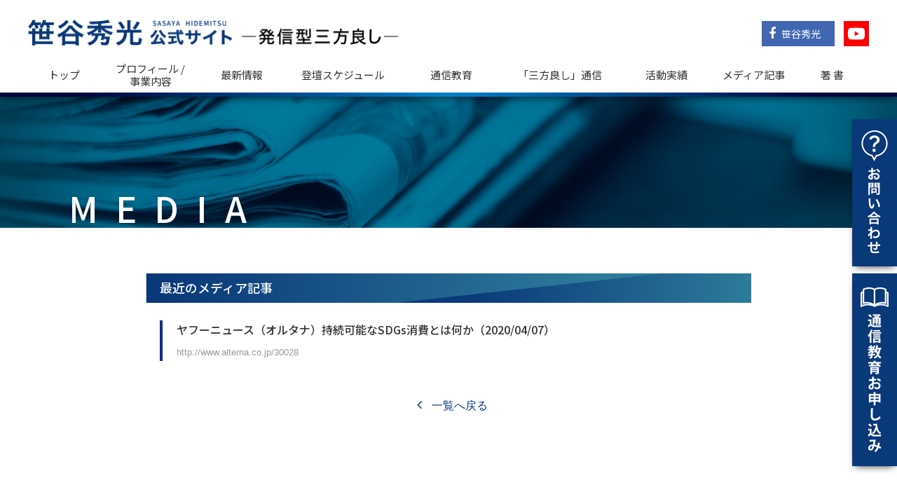

--- FILE ---
content_type: text/html; charset=UTF-8
request_url: https://csrsdg.com/media/1824.html
body_size: 17177
content:
<!doctype html>
<html>
<head>
<meta charset="utf-8">
<title>メディア記事 | 笹谷秀光 公式サイト - 発信型三方良し - </title>
<meta name="viewport" content="width=device-width,user-scalable=yes,maximum-scale=1">
<meta name="description" content="今求められる外来語ESG/CSR/SDGsを自分ごと化して発信する「発信型三方良し」と関係者連携の「協創力」を考えます。">
<meta name="keywords" content="笹谷秀光,笹谷秀光公式サイト,csr,sdgs,esg,発信型三方良し">
<link href="https://csrsdg.com/wp/wp-content/themes/sasaya_new/css/base.css?ver=2021" rel="stylesheet">
<link href="https://csrsdg.com/wp/wp-content/themes/sasaya_new/css/font-awesome.min.css" rel="stylesheet">
<link href="https://csrsdg.com/wp/wp-content/themes/sasaya_new/images/favicon.ico" rel="shortcut icon" type="image/vnd.microsoft.icon"/>
<link rel="shortcut icon" href="https://csrsdg.com/wp/wp-content/themes/sasaya_new/img/favicon.ico" type="image/vnd.microsoft.icon">
<link rel="apple-touch-icon" href="https://csrsdg.com/wp/wp-content/themes/sasaya_new/img/apple-touch-icon.png">
<meta name='robots' content='max-image-preview:large' />
	<style>img:is([sizes="auto" i], [sizes^="auto," i]) { contain-intrinsic-size: 3000px 1500px }</style>
	<link rel='dns-prefetch' href='//ajax.googleapis.com' />
<link rel="alternate" type="application/rss+xml" title="笹谷秀光公式サイト &raquo; ヤフーニュース（オルタナ）持続可能なSDGs消費とは何か（2020/04/07） のコメントのフィード" href="https://csrsdg.com/media/1824.html/feed" />
<link rel='stylesheet' id='wp-block-library-css' href='https://csrsdg.com/wp/wp-includes/css/dist/block-library/style.min.css' type='text/css' media='all' />
<style id='classic-theme-styles-inline-css' type='text/css'>
/*! This file is auto-generated */
.wp-block-button__link{color:#fff;background-color:#32373c;border-radius:9999px;box-shadow:none;text-decoration:none;padding:calc(.667em + 2px) calc(1.333em + 2px);font-size:1.125em}.wp-block-file__button{background:#32373c;color:#fff;text-decoration:none}
</style>
<style id='global-styles-inline-css' type='text/css'>
:root{--wp--preset--aspect-ratio--square: 1;--wp--preset--aspect-ratio--4-3: 4/3;--wp--preset--aspect-ratio--3-4: 3/4;--wp--preset--aspect-ratio--3-2: 3/2;--wp--preset--aspect-ratio--2-3: 2/3;--wp--preset--aspect-ratio--16-9: 16/9;--wp--preset--aspect-ratio--9-16: 9/16;--wp--preset--color--black: #000000;--wp--preset--color--cyan-bluish-gray: #abb8c3;--wp--preset--color--white: #ffffff;--wp--preset--color--pale-pink: #f78da7;--wp--preset--color--vivid-red: #cf2e2e;--wp--preset--color--luminous-vivid-orange: #ff6900;--wp--preset--color--luminous-vivid-amber: #fcb900;--wp--preset--color--light-green-cyan: #7bdcb5;--wp--preset--color--vivid-green-cyan: #00d084;--wp--preset--color--pale-cyan-blue: #8ed1fc;--wp--preset--color--vivid-cyan-blue: #0693e3;--wp--preset--color--vivid-purple: #9b51e0;--wp--preset--gradient--vivid-cyan-blue-to-vivid-purple: linear-gradient(135deg,rgba(6,147,227,1) 0%,rgb(155,81,224) 100%);--wp--preset--gradient--light-green-cyan-to-vivid-green-cyan: linear-gradient(135deg,rgb(122,220,180) 0%,rgb(0,208,130) 100%);--wp--preset--gradient--luminous-vivid-amber-to-luminous-vivid-orange: linear-gradient(135deg,rgba(252,185,0,1) 0%,rgba(255,105,0,1) 100%);--wp--preset--gradient--luminous-vivid-orange-to-vivid-red: linear-gradient(135deg,rgba(255,105,0,1) 0%,rgb(207,46,46) 100%);--wp--preset--gradient--very-light-gray-to-cyan-bluish-gray: linear-gradient(135deg,rgb(238,238,238) 0%,rgb(169,184,195) 100%);--wp--preset--gradient--cool-to-warm-spectrum: linear-gradient(135deg,rgb(74,234,220) 0%,rgb(151,120,209) 20%,rgb(207,42,186) 40%,rgb(238,44,130) 60%,rgb(251,105,98) 80%,rgb(254,248,76) 100%);--wp--preset--gradient--blush-light-purple: linear-gradient(135deg,rgb(255,206,236) 0%,rgb(152,150,240) 100%);--wp--preset--gradient--blush-bordeaux: linear-gradient(135deg,rgb(254,205,165) 0%,rgb(254,45,45) 50%,rgb(107,0,62) 100%);--wp--preset--gradient--luminous-dusk: linear-gradient(135deg,rgb(255,203,112) 0%,rgb(199,81,192) 50%,rgb(65,88,208) 100%);--wp--preset--gradient--pale-ocean: linear-gradient(135deg,rgb(255,245,203) 0%,rgb(182,227,212) 50%,rgb(51,167,181) 100%);--wp--preset--gradient--electric-grass: linear-gradient(135deg,rgb(202,248,128) 0%,rgb(113,206,126) 100%);--wp--preset--gradient--midnight: linear-gradient(135deg,rgb(2,3,129) 0%,rgb(40,116,252) 100%);--wp--preset--font-size--small: 13px;--wp--preset--font-size--medium: 20px;--wp--preset--font-size--large: 36px;--wp--preset--font-size--x-large: 42px;--wp--preset--spacing--20: 0.44rem;--wp--preset--spacing--30: 0.67rem;--wp--preset--spacing--40: 1rem;--wp--preset--spacing--50: 1.5rem;--wp--preset--spacing--60: 2.25rem;--wp--preset--spacing--70: 3.38rem;--wp--preset--spacing--80: 5.06rem;--wp--preset--shadow--natural: 6px 6px 9px rgba(0, 0, 0, 0.2);--wp--preset--shadow--deep: 12px 12px 50px rgba(0, 0, 0, 0.4);--wp--preset--shadow--sharp: 6px 6px 0px rgba(0, 0, 0, 0.2);--wp--preset--shadow--outlined: 6px 6px 0px -3px rgba(255, 255, 255, 1), 6px 6px rgba(0, 0, 0, 1);--wp--preset--shadow--crisp: 6px 6px 0px rgba(0, 0, 0, 1);}:where(.is-layout-flex){gap: 0.5em;}:where(.is-layout-grid){gap: 0.5em;}body .is-layout-flex{display: flex;}.is-layout-flex{flex-wrap: wrap;align-items: center;}.is-layout-flex > :is(*, div){margin: 0;}body .is-layout-grid{display: grid;}.is-layout-grid > :is(*, div){margin: 0;}:where(.wp-block-columns.is-layout-flex){gap: 2em;}:where(.wp-block-columns.is-layout-grid){gap: 2em;}:where(.wp-block-post-template.is-layout-flex){gap: 1.25em;}:where(.wp-block-post-template.is-layout-grid){gap: 1.25em;}.has-black-color{color: var(--wp--preset--color--black) !important;}.has-cyan-bluish-gray-color{color: var(--wp--preset--color--cyan-bluish-gray) !important;}.has-white-color{color: var(--wp--preset--color--white) !important;}.has-pale-pink-color{color: var(--wp--preset--color--pale-pink) !important;}.has-vivid-red-color{color: var(--wp--preset--color--vivid-red) !important;}.has-luminous-vivid-orange-color{color: var(--wp--preset--color--luminous-vivid-orange) !important;}.has-luminous-vivid-amber-color{color: var(--wp--preset--color--luminous-vivid-amber) !important;}.has-light-green-cyan-color{color: var(--wp--preset--color--light-green-cyan) !important;}.has-vivid-green-cyan-color{color: var(--wp--preset--color--vivid-green-cyan) !important;}.has-pale-cyan-blue-color{color: var(--wp--preset--color--pale-cyan-blue) !important;}.has-vivid-cyan-blue-color{color: var(--wp--preset--color--vivid-cyan-blue) !important;}.has-vivid-purple-color{color: var(--wp--preset--color--vivid-purple) !important;}.has-black-background-color{background-color: var(--wp--preset--color--black) !important;}.has-cyan-bluish-gray-background-color{background-color: var(--wp--preset--color--cyan-bluish-gray) !important;}.has-white-background-color{background-color: var(--wp--preset--color--white) !important;}.has-pale-pink-background-color{background-color: var(--wp--preset--color--pale-pink) !important;}.has-vivid-red-background-color{background-color: var(--wp--preset--color--vivid-red) !important;}.has-luminous-vivid-orange-background-color{background-color: var(--wp--preset--color--luminous-vivid-orange) !important;}.has-luminous-vivid-amber-background-color{background-color: var(--wp--preset--color--luminous-vivid-amber) !important;}.has-light-green-cyan-background-color{background-color: var(--wp--preset--color--light-green-cyan) !important;}.has-vivid-green-cyan-background-color{background-color: var(--wp--preset--color--vivid-green-cyan) !important;}.has-pale-cyan-blue-background-color{background-color: var(--wp--preset--color--pale-cyan-blue) !important;}.has-vivid-cyan-blue-background-color{background-color: var(--wp--preset--color--vivid-cyan-blue) !important;}.has-vivid-purple-background-color{background-color: var(--wp--preset--color--vivid-purple) !important;}.has-black-border-color{border-color: var(--wp--preset--color--black) !important;}.has-cyan-bluish-gray-border-color{border-color: var(--wp--preset--color--cyan-bluish-gray) !important;}.has-white-border-color{border-color: var(--wp--preset--color--white) !important;}.has-pale-pink-border-color{border-color: var(--wp--preset--color--pale-pink) !important;}.has-vivid-red-border-color{border-color: var(--wp--preset--color--vivid-red) !important;}.has-luminous-vivid-orange-border-color{border-color: var(--wp--preset--color--luminous-vivid-orange) !important;}.has-luminous-vivid-amber-border-color{border-color: var(--wp--preset--color--luminous-vivid-amber) !important;}.has-light-green-cyan-border-color{border-color: var(--wp--preset--color--light-green-cyan) !important;}.has-vivid-green-cyan-border-color{border-color: var(--wp--preset--color--vivid-green-cyan) !important;}.has-pale-cyan-blue-border-color{border-color: var(--wp--preset--color--pale-cyan-blue) !important;}.has-vivid-cyan-blue-border-color{border-color: var(--wp--preset--color--vivid-cyan-blue) !important;}.has-vivid-purple-border-color{border-color: var(--wp--preset--color--vivid-purple) !important;}.has-vivid-cyan-blue-to-vivid-purple-gradient-background{background: var(--wp--preset--gradient--vivid-cyan-blue-to-vivid-purple) !important;}.has-light-green-cyan-to-vivid-green-cyan-gradient-background{background: var(--wp--preset--gradient--light-green-cyan-to-vivid-green-cyan) !important;}.has-luminous-vivid-amber-to-luminous-vivid-orange-gradient-background{background: var(--wp--preset--gradient--luminous-vivid-amber-to-luminous-vivid-orange) !important;}.has-luminous-vivid-orange-to-vivid-red-gradient-background{background: var(--wp--preset--gradient--luminous-vivid-orange-to-vivid-red) !important;}.has-very-light-gray-to-cyan-bluish-gray-gradient-background{background: var(--wp--preset--gradient--very-light-gray-to-cyan-bluish-gray) !important;}.has-cool-to-warm-spectrum-gradient-background{background: var(--wp--preset--gradient--cool-to-warm-spectrum) !important;}.has-blush-light-purple-gradient-background{background: var(--wp--preset--gradient--blush-light-purple) !important;}.has-blush-bordeaux-gradient-background{background: var(--wp--preset--gradient--blush-bordeaux) !important;}.has-luminous-dusk-gradient-background{background: var(--wp--preset--gradient--luminous-dusk) !important;}.has-pale-ocean-gradient-background{background: var(--wp--preset--gradient--pale-ocean) !important;}.has-electric-grass-gradient-background{background: var(--wp--preset--gradient--electric-grass) !important;}.has-midnight-gradient-background{background: var(--wp--preset--gradient--midnight) !important;}.has-small-font-size{font-size: var(--wp--preset--font-size--small) !important;}.has-medium-font-size{font-size: var(--wp--preset--font-size--medium) !important;}.has-large-font-size{font-size: var(--wp--preset--font-size--large) !important;}.has-x-large-font-size{font-size: var(--wp--preset--font-size--x-large) !important;}
:where(.wp-block-post-template.is-layout-flex){gap: 1.25em;}:where(.wp-block-post-template.is-layout-grid){gap: 1.25em;}
:where(.wp-block-columns.is-layout-flex){gap: 2em;}:where(.wp-block-columns.is-layout-grid){gap: 2em;}
:root :where(.wp-block-pullquote){font-size: 1.5em;line-height: 1.6;}
</style>
<script type="text/javascript" src="https://ajax.googleapis.com/ajax/libs/jquery/2.2.4/jquery.min.js" id="jquery-js"></script>
<link rel="canonical" href="https://csrsdg.com/media/1824.html" />
<link rel='shortlink' href='https://csrsdg.com/?p=1824' />
<link href="https://csrsdg.com/wp/wp-content/themes/sasaya_new/css/document.css" rel="stylesheet">
</head>

<body id="page_document">
<!-- HEADER -->
<header>
<div class="header_inner">
<h1><a href="https://csrsdg.com"><img src="https://csrsdg.com/wp/wp-content/themes/sasaya_new/images/header_logo_pc.png" alt="笹谷秀光 公式サイト | 発信型三方良し" class="switch"></a></h1>
<nav id="global_menu">
<ul>
<li class="nav1"><a href="https://csrsdg.com">トップ</a></li>
<li class="nav2"><a href="https://csrsdg.com/profile.html">プロフィール /<br> 事業内容</a></li>
<li class="nav3"><a href="https://csrsdg.com/news.html">最新情報</a></li>
<li class="nav4"><a href="https://csrsdg.com/schedule.html">登壇スケジュール</a></li>
<li class="nav5"><a href="https://csrsdg.com/education.html">通信教育</a></li>
<li class="nav6"><a href="https://csrsdg.com/column.html"><span class="extra">「三方良し」通信</span></a></li>
<li class="nav7"><a href="https://csrsdg.com/performance.html">活動実績</a></li>
<li class="nav8"><a href="https://csrsdg.com/media.html">メディア記事</a></li>
<li class="nav9"><a href="https://csrsdg.com/books.html">著 書</a></li>
<li class="nav10"><a href="https://csrsdg.com/contact.html">お問い合わせ</a></li>
</ul>
</nav>

<div class="header_links">
<ul>
<li class="fb"><a href="https://www.facebook.com/sasaya.machiten/" target="_blank"><i class="fa fa-facebook" aria-hidden="true"></i> 笹谷秀光</a></li>
<li class="youtube"><a href="https://www.youtube.com/channel/UCC5jD607kqBbnCaoLsJypmw" target="_blank"><img src="https://csrsdg.com/wp/wp-content/themes/sasaya_new/images/icon_youtube.png" alt="youtube"></a></li>
</ul>
</div>
</div>
</header><!-- //HEADER --> 

<div id="second_hdr">
<div class="second_inner">
<h2>MEDIA</h2>
</div>
</div>
<div id="contents">
<div class="pagetitle first">
<h3>最近のメディア記事</h3>
</div>
<div class="article">


<div class="doc_col">
<p class="doc_ttl">ヤフーニュース（オルタナ）持続可能なSDGs消費とは何か（2020/04/07）</p>
<p class="url"><a href="http://www.alterna.co.jp/30028" target="_blank">http://www.alterna.co.jp/30028</a></p>
</div>
<div class="back_page"><a href="https://csrsdg.com/media.html"><i class="fa fa-angle-left" aria-hidden="true"></i> 一覧へ戻る</a></div>
</div>
</div>

<!-- FOOTER -->
<div class="social_link">
<ul>
<li><a href="https://www.facebook.com/sasaya.machiten/" target="_blank"><img src="https://csrsdg.com/wp/wp-content/themes/sasaya_new/images/footer_icon_fb.png" alt="facebook"></a></li>
<li><a href="https://www.youtube.com/channel/UCC5jD607kqBbnCaoLsJypmw" target="_blank"><img src="https://csrsdg.com/wp/wp-content/themes/sasaya_new/images/footer_icon_youtube.png" alt="youtube"></a></li>
</ul>
</div>

<footer>
<div class="footer_links">
<div class="footer_logo"><a href="https://csrsdg.com"><img src="https://csrsdg.com/wp/wp-content/themes/sasaya_new/images/footer_logo_pc.png" alt="笹谷秀光 公式サイト | 発信型三方良し" class="switch"></a></div>

<ul>
<li class="nav2"><a href="https://csrsdg.com/profile.html">プロフィール / 事業内容</a></li>
<li class="nav3"><a href="https://csrsdg.com/news.html">最新情報</a></li>
<li class="nav4"><a href="https://csrsdg.com/schedule.html">登壇スケジュール</a></li>
<li class="nav5"><a href="https://csrsdg.com/education.html">通信教育</a></li>
<li class="nav6"><a href="https://csrsdg.com/column.html">「三方良し」通信</a></li>
<li class="nav7"><a href="https://csrsdg.com/performance.html">活動実績</a></li>
<li class="nav8"><a href="https://csrsdg.com/media.html">メディア記事</a></li>
<li class="nav9"><a href="https://csrsdg.com/books.html">著書</a></li>
<li class="nav10 end"><a href="https://csrsdg.com/contact.html">お問い合わせ</a></li>
</ul>


</div>
<p class="copyright">&copy; 2018  Sasaya  Hidemitsu, All Rights Reserved.</p>
</footer>


<div id="side_contact">
<div class="side_contact_btn"><a href="https://csrsdg.com/contact.html"><img src="https://csrsdg.com/wp/wp-content/themes/sasaya_new/images/side_contact.png" alt="お問い合わせ" class="btn"></a></div>
<div class="side_contact_btn"><a href="https://csrsdg.com/course.html"><img src="https://csrsdg.com/wp/wp-content/themes/sasaya_new/images/side_course.png" alt="通信講座お申し込み" class="btn"></a></div>

</div>
<div id="pagetop"><a href="#"><i class="fa fa-angle-up" aria-hidden="true"></i></a></div><!-- //FOOTER --> 

<script src="https://csrsdg.com/wp/wp-content/themes/sasaya_new/js/easing.js"></script>
<script src="https://csrsdg.com/wp/wp-content/themes/sasaya_new/js/script.js?ver=180725"></script>


<!-- Global site tag (gtag.js) - Google Analytics -->
<script async src="https://www.googletagmanager.com/gtag/js?id=UA-122825079-1"></script>
<script>
  window.dataLayer = window.dataLayer || [];
  function gtag(){dataLayer.push(arguments);}
  gtag('js', new Date());

  gtag('config', 'UA-122825079-1');
</script>


</body>
</html>



--- FILE ---
content_type: text/css
request_url: https://csrsdg.com/wp/wp-content/themes/sasaya_new/css/base.css?ver=2021
body_size: 18449
content:
@charset "utf-8";
@import url(https://fonts.googleapis.com/earlyaccess/notosansjp.css);

body,h1,h2,h3,h4,h5,h6,ul,p,form,input,ul,ol,li,dl,dd,dt,section,header,nav,article,aside,hgroup,header,footer,figure,figcaption,summary {
	margin: 0;
	padding: 0;
}
html {
	overflow-y: scroll;
}
table {
	border-collapse: collapse;
}
img {
	border: none;
	vertical-align: top;
}
.clear {
	clear: both;
}

body {
	font-family: "ヒラギノ角ゴ Pro W3", "Hiragino Kaku Gothic Pro", "メイリオ", Meiryo, Osaka, "ＭＳ Ｐゴシック", "MS PGothic", sans-serif;
	font-size: 16px;
	line-height: 1.7;
	color: #333;
}

header {
	position: fixed;
	top: 0;
	left: 0;
	height: 138px;
	width: 100%;
	background: #FFF url(../images/header_line.png) no-repeat center bottom;
	z-index: 100;
	box-shadow:0px 5px 12px -5px rgba(0,0,0,0.8);
}
#contents header {
	position: static!important;
	width: auto!important;
	height: auto!important;
	background: none!important;
	box-shadow: none!important;	
}

.header_inner {
	width: 1200px;
	height: 130px;
	margin: 0 auto;
	position: relative;
}
.header_inner h1 {
	width: 528px;
	position: absolute;
	top: 28px;
	left: 0;	
}
.header_inner h1 img {
	width: 100%;
	height: auto;	
}

.header_inner nav#global_menu {
	height: 50px;
	position: absolute;
	left: 0;
	top: 82px;
}

nav#global_menu li {
	list-style: none;
	float: left;
	font-family: 'Noto Sans JP', "ヒラギノ角ゴ Pro W3", "Hiragino Kaku Gothic Pro", "メイリオ", Meiryo, Osaka, "ＭＳ Ｐゴシック", "MS PGothic", sans-serif;
	font-size: 15px;
	line-height: 1.2;
}
nav#global_menu li a {
	display: block;
	text-decoration: none;
	color: #333;
	text-align: center;
	height: 50px;
	display: flex;
	justify-content: center;
	align-items: center;
}
nav#global_menu li a:hover {
	color: #FFF;
	background: -webkit-linear-gradient(90deg, rgb(0, 3, 60), rgb(0, 83, 152));
	background: linear-gradient(90deg, rgb(0, 3, 60), rgb(0, 83, 152));
}
nav#global_menu li.nav1 {
	width: 102px;	
}
nav#global_menu li.nav2 {
	width: 145px;	
}
nav#global_menu li.nav3 {
	width: 115px;	
}
nav#global_menu li.nav4 {
	width: 175px;	
}
nav#global_menu li.nav5 {
	width: 134px;	
}
nav#global_menu li.nav6 {
	width: 182px;	
}
nav#global_menu li.nav6 span.extra {
	margin-left: -6px;	
}

nav#global_menu li.nav7 {
	width: 115px;	
}
nav#global_menu li.nav8 {
	width: 134px;	
}
nav#global_menu li.nav9 {
	width: 90px;	
}
nav#global_menu li.nav10 {
	display: none;	
}

#page_index nav#global_menu li.nav1 a,
nav#global_menu li.nav1 a:hover {
	background: url(../images/nav_bg.png) repeat-y 0 0;
}
#page_profile nav#global_menu li.nav2 a,
nav#global_menu li.nav2 a:hover {
	background: url(../images/nav_bg.png) repeat-y -102px 0;
}
#page_news nav#global_menu li.nav3 a,
nav#global_menu li.nav3 a:hover {
	background: url(../images/nav_bg.png) repeat-y -252px 0;
}
#page_schedule nav#global_menu li.nav4 a,
nav#global_menu li.nav4 a:hover {
	background: url(../images/nav_bg.png) repeat-y -370px 0;
}
#page_education nav#global_menu li.nav5 a,
nav#global_menu li.nav5 a:hover {
	background: url(../images/nav_bg.png) repeat-y -552px 0;
}
#page_column nav#global_menu li.nav6 a,
nav#global_menu li.nav6 a:hover {
	background: url(../images/nav_bg.png) repeat-y -734px 0;
}
#page_performance nav#global_menu li.nav7 a,
nav#global_menu li.nav7 a:hover {
	background: url(../images/nav_bg.png) repeat-y -868px 0;
}
#page_media nav#global_menu li.nav8 a,
nav#global_menu li.nav8 a:hover {
	background: url(../images/nav_bg.png) repeat-y -1002px 0;
}
#page_books nav#global_menu li.nav9 a,
nav#global_menu li.nav9 a:hover {
	background: url(../images/nav_bg.png) repeat-y -1092px 0;
}
#page_index nav#global_menu li.nav1 a,
#page_profile nav#global_menu li.nav2 a,
#page_news nav#global_menu li.nav3 a,
#page_schedule nav#global_menu li.nav4 a,
#page_education nav#global_menu li.nav5 a,
#page_column nav#global_menu li.nav6 a,
#page_performance nav#global_menu li.nav7 a,
#page_media nav#global_menu li.nav8 a,
#page_books nav#global_menu li.nav9 a {
	color: #FFF;
}

#page_profile #rwdMenuWrap ul li.nav2 a,
#page_news #rwdMenuWrap ul li.nav3 a,
#page_schedule #rwdMenuWrap ul li.nav4 a,
#page_education #rwdMenuWrap ul li.nav5 a,
#page_column #rwdMenuWrap ul li.nav6 a,
#page_performance #rwdMenuWrap ul li.nav7 a,
#page_media #rwdMenuWrap ul li.nav8 a,
#page_books #rwdMenuWrap ul li.nav9 a,
#page_contact #rwdMenuWrap ul li.nav10 a {
	background: #6E8E9E;
	color: #FFF;
}
#page_profile #rwdMenuWrap ul li.nav2 a:after,
#page_news #rwdMenuWrap ul li.nav3 a:after,
#page_schedule #rwdMenuWrap ul li.nav4 a:after,
#page_column #rwdMenuWrap ul li.nav5 a:after,
#page_document #rwdMenuWrap ul li.nav6 a:after,
#page_document #rwdMenuWrap ul li.nav7 a:after,
#page_books #rwdMenuWrap ul li.nav8 a:after,
#page_link #rwdMenuWrap ul li.nav9 a:after,
#page_contact #rwdMenuWrap ul li.nav10 a:after  {
	color: rgba(255,255,255,0.2);
}


.header_inner .header_links {
	position: absolute;
	top: 30px;
	right: 0;	
}
.header_inner .header_links li {
	float: left;
	list-style: none;
	margin-left: 13px;	
}
.header_links li.fb {
	font-size: 14px;
	font-family: 'Noto Sans JP', "ヒラギノ角ゴ Pro W3", "Hiragino Kaku Gothic Pro", "メイリオ", Meiryo, Osaka, "ＭＳ Ｐゴシック", "MS PGothic", sans-serif;
}
.header_links li.fb i {
	font-size: 18px;
	margin-right: 5px;	
}
.header_links li.fb a {
	display: inline-block;
	background: #4167B2;
	color: #FFF;
	text-decoration: none;
	height: 36px;
	line-height: 36px;
	padding: 0 20px 0 10px;
	box-sizing: border-box;	
}
li.youtube img {
	width: 36px;
	height: auto;	
}
li.youtube img:hover,
.header_links li.fb a:hover {
	opacity: 0.8; /* 0.0～1.0 */
	filter: alpha(opacity=80); /* 0～100 */
}

div.btn_detail {
	clear: both;
	width: 140px;
	margin: 0 auto;
}
div.btn_detail a {
	display: block;
	box-sizing: border-box;
	background: #7A909F;
	border: 1px solid #7A909F;
	color: #FFF;
	text-align: center;
	text-decoration: none;
	height: 40px;
	line-height: 38px;
	border-radius: 20px;
}
@media(min-width: 769px) {
div.btn_detail a:hover {
	background: #FFF;
	color: #7A909F;
}
}



#side_contact {
	width: 64px;
	position: fixed;
	top: 170px;
	right: 0;
	z-index: 100;
}
#side_contact img {
	width: 100%;
	height: auto;
	box-shadow:0px 5px 10px -5px rgba(0,0,0,0.8);
}
.side_contact_btn {
	margin-bottom: 10px;	
}

footer {
	clear: both;
	background: #2C7B9C;
	padding-top: 25px;	
}
.footer_links {
	width: 1200px;
	margin: 0 auto 30px;
	display: flex;
	justify-content: space-between;
	align-items: center;
}

div.footer_logo {
	width: 300px;	
}
div.footer_logo img {
	width: 100%;
	height: auto;	
}
.footer_links ul {
	float: right;	
}

.footer_links li {
	list-style: none;
	float: left;
	font-size: 11px;	
}

.footer_links li a {
	color: #FFF;
	text-decoration: none;
	padding: 0 13px;
	border-right: 1px solid #FFF;
}
.footer_links li a:hover {
	text-decoration: underline;	
}

.footer_links li.end a {
	border-right: none;
}

p.copyright {
	clear: both;
	color: #FFF;
	background: #0A397A;
	font-size: 12px;
	font-family: Arial, Helvetica, sans-serif;
	height: 40px;
	line-height: 40px;
	text-align: center;
}
.social_link {
	display: none;	
}

#pagetop {
	height: 40px;
	width: 40px;
	position: fixed;
	right: 30px;
	bottom: 55px;
	font-size: 20px;
	display: none;
	z-index: 100;
	-webkit-tap-highlight-color:rgba(0,0,0,0);
}
#pagetop a {
	display: block;
	height: 40px;
	width: 40px;
	text-align: center;
	background: #0A397A;
	color: #FFF;
	text-decoration: none;
	box-shadow:0px 5px 12px -5px rgba(0,0,0,0.8);
	border: 1px solid rgba(255,255,255,0.5);
	-webkit-tap-highlight-color:rgba(0,0,0,0);
}
#pagetop i {
	vertical-align: -3px;	
}


#second_hdr {
	margin-top: 130px;
	height: 195px;
	background: #00394D url(../images/second_hdr.jpg) no-repeat center 0;
	background-size: 1500px auto;
	margin-bottom: 65px;
}
#page_column #second_hdr {
	/* background-position: center 0, center 0;
	background-repeat: no-repeat, repeat-y;
	background-image: url("../images/second_hdr_column.jpg"), url("../images/second_hdr_column_bg.png"); */
	background: #001542 url(../images/second_hdr_column.jpg) no-repeat center 0;
	background-size: 1500px auto;
}
#page_performance #second_hdr {
	background: #00394D url(../images/second_hdr_performance.jpg) no-repeat center 0;
	background-size: 1500px auto;
}
#page_document #second_hdr {
	background: #00394D url(../images/second_hdr_document.jpg) no-repeat center 0;
	background-size: 1500px auto;
}
#page_books #second_hdr {
	background: #001542 url(../images/second_hdr_books.jpg) no-repeat center 0;
	background-size: 1500px auto;
}
#page_link #second_hdr {
	background: #001542 url(../images/second_hdr_link.jpg) no-repeat center 0;
	background-size: 1500px auto;
}
#page_contact #second_hdr {
	background: #00394D url(../images/second_hdr_contact.jpg) no-repeat center 0;
	background-size: 1500px auto;
}

.second_inner {
	width: 1200px;
	margin: 0 auto;
	height: 195px;
	position: relative;
}
.second_inner h2 {
	position: absolute;
	bottom: 4px;
	left: 58px;
	font-family: 'Noto Sans JP', "ヒラギノ角ゴ Pro W3", "Hiragino Kaku Gothic Pro", "メイリオ", Meiryo, Osaka, "ＭＳ Ｐゴシック", "MS PGothic", sans-serif;
	font-size: 50px;
	font-weight: normal;
	font-weight: 500;
	line-height: 1.0;
	letter-spacing: 25px;
	color: #FFF;
	color: rgba(255,255,255,1.0);
}
#page_column .second_inner h2 {
	left: 10px;	
}

#contents {
	clear: both;
	width: 864px;
	margin: 0 auto;
	padding-bottom: 80px;
	min-height: 500px;
}
#contents:after {
    content: ".";
    display: block;
    clear: both;
    height: 0;
    visibility: hidden;
}

div.pagetitle,
div.post_title {
	clear: both;
	margin: 40px 0 25px;
	background: url(../images/pagetitle_bg_L.png) no-repeat right center;
	background-size: 100%;
	color: #FFF;
	padding: 8px 20px 9px;
}
div.pagetitle.first {
	margin-top: 0;	
}
div.post_title {
	margin-top: 0;
	padding: 0 10px;
	margin-bottom: 25px;
}

div.pagetitle h3,
div.post_title h3 {
	color: #FFF;	
	font-family: 'Noto Sans JP', "ヒラギノ角ゴ Pro W3", "Hiragino Kaku Gothic Pro", "メイリオ", Meiryo, Osaka, "ＭＳ Ｐゴシック", "MS PGothic", sans-serif;
	font-size: 18px;
	font-weight: normal;
	font-weight: 500;
	line-height: 1.4;
}
div.article {
	padding: 0 20px;	
}

.login_box_container {
	border-top: 1px dotted #999;
	margin-top: 50px;
	padding-top: 50px;
}

.login_box {
    max-width: 380px;
	margin: 0 auto;
    padding: 0 20px 100px;
}

.member_lead {
	margin: 0 0 25px;	
}
.login_box input[type="password"] {
    padding: 15px;
    width: 100%;
    box-sizing: border-box;
    border-radius: 4px;
    background: #FFF;
    border: 1px solid #ccc;
}
.password_input {
	margin: 0 0 40px;	
}
.password_btn {
  display: flex;
  justify-content: center;
 }
.password_btn input {
    display: block;
    text-align: center;
    color: #FFF;
    background: #003082;
    border: 1px solid #003082;
    border-radius: 4px;
    text-decoration: none;
    font-size: 18px;
	padding: 10px 30px;
	cursor: pointer;
	font-size: 15px;
}



@media(max-width: 1250px) {
.header_inner {
	width: auto;
	margin: 0 15px;
	height: auto;
}	
nav#global_menu {
	width: 100%;	
}

nav#global_menu li {
	font-size: 13px;
	width: 14.3%!important;	
}
nav#global_menu li.nav1,
nav#global_menu li.nav3,
nav#global_menu li.nav5,
nav#global_menu li.nav7,
nav#global_menu li.nav8,
nav#global_menu li.nav9 {
	width: 8.5%!important;
}
footer {
	padding-top: 15px;	
}
.footer_links {
	width: auto;	
	margin: 0 15px;
	height: auto;
	padding-bottom: 15px;
	display: block;
}
div.footer_logo,
.footer_links ul {
	float: none;	
}
div.footer_logo {
	margin-bottom: 5px;	
}

.second_inner {
	width: auto;	
}

}


@media(max-width: 1000px) {
body {
	font-size: 15px;
}
.header_inner nav#global_menu,
.header_links,
#side_contact {
	display: none;	
}
header {
	height: 70px;	
	background: #FFF url(../images/header_line.png) no-repeat center 67px;
	z-index: 9999;
}
.header_inner h1 {
	position: static;
	width: 160px;
	padding: 14px 0 0;	
}

#rwdMenuWrap {
	position: absolute;
	top: 0;
	left: 0;
	width: 100%;
	
}
#rwdMenuWrap #switchBtnArea {
	position: relative;
}
#rwdMenuWrap #switchBtnArea #trigger {
	top: 20px;
	right: 15px;
	width: 30px;
	height: 40px;
	box-sizing: border-box;
	position: absolute;
	cursor: pointer;
	-webkit-tap-highlight-color:rgba(0,0,0,0);
}
#trigger span {
    display: block;
    height: 4px;
    background: #003380;
    margin: 0 0 6px;
    transition: all .3s;
    box-sizing: border-box;
}
#trigger.close span:nth-of-type(1) {
    -webkit-transform: translateY(11px) rotate(-315deg);
    transform: translateY(11px) rotate(-315deg);
}

#trigger.close span:nth-of-type(2) {
    opacity: 0;
}

#trigger.close span:nth-of-type(3) {
    -webkit-transform: translateY(-9px) rotate(315deg);
    transform: translateY(-9px) rotate(315deg);
}

#rwdMenuWrap ul {
	width: 100%;
	display: none;
	position: absolute;
	top: 65px;
	left: 0;
	background: #FFF;
	z-index: 9999;
	box-shadow:0px 5px 12px -5px rgba(0,0,0,0.5);
}
#rwdMenuWrap ul.main_menu {
	overflow-y: auto;
	max-height: calc(100vh - 60px);
	border-bottom: 1px solid #b2b1b1;
	z-index: 9999;
	position: relative;
	box-sizing: border-box;
}

#rwdMenuWrap ul li {
	width: 100%!important;
	border-top: 1px solid #b2b1b1;
}
#rwdMenuWrap ul li.nav1 {
	display: none;	
}
#rwdMenuWrap ul li.nav10 {
	display: block;
	border-bottom: 1px solid #b2b1b1;
}


#rwdMenuWrap ul li a {
	padding: 18px 20px;
	text-align: left;
	background: #FFF;
	text-decoration: none;
	display: block;
	color: #000;
	position: relative;
}

#rwdMenuWrap ul li a.open {
	color: #FFF;
	font-weight: bold;
	background: #15AE67;
}
#rwdMenuWrap ul ul,
#rwdMenuWrap ul ul li ul {
	position: static;
}
#rwdMenuWrap ul li a:after {
	content: " \f105";
	font-family: FontAwesome;
	position: absolute;
	top: 14px;
	right: 20px;
	font-size: 1.5em;
	color: #6E8E9E;
}
#rwdMenuWrap ul li a.main:after {
	content: " \f107";
	font-family: FontAwesome;
	color: #15AE67;
}
#rwdMenuWrap ul li a.main.open:after {
	font-weight: normal;
	content: " \f106";
	font-family: FontAwesome;
	color: #FFF;
}
#overlay {
	position: fixed;
	top: 100px;
	left: 0;
	width: 100%;
	height: 100%;
	background: rgba(255,255,255,0.8);
	z-index: 1;
	display: none;
}
#overlay.active {
	display: block;	
}
#second_hdr {
	margin-top: 65px;
	height: 29vw;
	margin-bottom: 40px;
}

.second_inner h2 {
	display: none;
}

#page_education #second_hdr {
	background: url(../images/sp_hdr_education.jpg) no-repeat center 0;
	background-size: cover;
}

#page_profile #second_hdr {
	background: url(../images/sp_hdr_profile2.jpg) no-repeat center 0;
	background-size: cover;
}
#page_news #second_hdr {
	background: url(../images/sp_hdr_news.jpg) no-repeat center 0;
	background-size: cover;
}
#page_schedule #second_hdr {
	background: url(../images/sp_hdr_schedule.jpg) no-repeat center 0;
	background-size: cover;
}
#page_column #second_hdr {
	background: url(../images/sp_hdr_column.jpg) no-repeat center 0;
	background-size: cover;
}
#page_performance #second_hdr {
	background: url(../images/sp_hdr_performance.jpg) no-repeat center 0;
	background-size: cover;
}
#page_document #second_hdr {
	background: url(../images/sp_hdr_document.jpg) no-repeat center 0;
	background-size: cover;
}
#page_books #second_hdr {
	background: url(../images/sp_hdr_books.jpg) no-repeat center 0;
	background-size: cover;
}
#page_link #second_hdr {
	background: url(../images/sp_hdr_link.jpg) no-repeat center 0;
	background-size: cover;
}
#page_contact #second_hdr {
	background: url(../images/sp_hdr_contact.jpg) no-repeat center 0;
	background-size: cover;
}


#contents {
	width: auto;
	margin: 0 40px;
	padding-bottom: 30px;
}
div.pagetitle,
div.post_title {
	padding: 6px 10px;
	margin-bottom: 15px;
	background: -webkit-linear-gradient(90deg, rgb(10, 57, 122), rgb(34, 102, 144));
	background: linear-gradient(90deg, rgb(10, 57, 122), rgb(34, 102, 144));
	background: url(../images/pagetitle_bg_sp.png) no-repeat right 0;
	background-size: cover
}
.footer_links {
	margin: 0;	
}

.footer_links ul {
	display: none;
}
div.footer_logo {
	width: 150px;
	margin: 0 auto;
}
	
#pagetop {
	right: 20px;
	bottom: 55px;
}
.social_link {
	display: block;
	clear: both;
	height: 80px;
	padding-top: 20px;
}
.social_link ul {
	text-align: center;
}
.social_link li {
	list-style: none;
	display: inline-block;
	width: 40px;
	margin: 0 12px;
}
.social_link li img {
	width: 100%;
	height: auto;	
}




}


@media(max-width: 767px) {

#rwdMenuWrap ul li a {
	padding: 8px 20px;
}
#rwdMenuWrap ul li br {
	display: none;	
}
#rwdMenuWrap ul li a:after {
	content: " \f105";
	font-family: FontAwesome;
	position: absolute;
	top: 4px;
	right: 20px;
	font-size: 1.5em;
	color: #6E8E9E;
}
#second_hdr {
	margin-bottom: 30px;
}
#contents {
	margin: 0 15px;
}
div.article {
	padding: 0;	
}
div.footer_logo {
	width: 45%;
	margin: 0 auto;
}


div.btn_detail {
	width: 125px;
}
div.btn_detail a {
	height: 36px;
	line-height: 34px;
}

#pagetop {
	right:0;
	bottom: 0;
}
}



 /* PARTS */
 
 @media(max-width: 768px) {
 br.pc {
	 display: none; 
 }
 }
 
 
 .f-red {
	 color: #CC0000; 
 }
 
 div.back_page {
	clear: both;
	text-align: center;
	margin-top: 50px;	
}
.back_page i {
	margin: 0 10px;
	font-size: 20px;	
}
.back_page a {
	color: #0A397A;
	text-decoration: none;	
}
.back_page a:hover {
	color: #0A397A;
	text-decoration: underline;	
}


.mgnb00 {
	margin-bottom: 0!important;	
}
.mgnb30 {
	margin-bottom: 30px;	
}
span.anchorlink {
    position: relative;
    display: block;
    top: -130px;
}

--- FILE ---
content_type: text/css
request_url: https://csrsdg.com/wp/wp-content/themes/sasaya_new/css/document.css
body_size: 690
content:
@charset "utf-8";
div.doc_col {
	padding: 0px 0 0px 20px;
	border-left: 4px solid #003082;
	margin: 0 0 25px;
}

div.doc_col .doc_ttl {
	font-family: 'Noto Sans JP', "ヒラギノ角ゴ Pro W3", "Hiragino Kaku Gothic Pro", "メイリオ", Meiryo, Osaka, "ＭＳ Ｐゴシック", "MS PGothic", sans-serif;
	font-weight: 500;
	margin: 0 0 4px;
}



.url {
	word-break: break-all;	
}

.url a {
	color: #999;
	text-decoration: none;
	font-size: 13px;
	font-family: Arial, Helvetica, sans-serif;
}


@media(min-width: 769px) {
.url_link.hover .doc_ttl {
	color: #2C7B9C;
}
.url_link.hover a,
.url a:hover {
	text-decoration: underline;
	color: #2C7B9C;
}
}


--- FILE ---
content_type: application/javascript
request_url: https://csrsdg.com/wp/wp-content/themes/sasaya_new/js/script.js?ver=180725
body_size: 4155
content:
$(function(){
	var rwdMenu = $('#global_menu'),
	switchPoint = 1000,
	slideSpeed = 200;

	var menuSouce = rwdMenu.html();

	$(window).load(function(){

		function menuSet(){
			if(window.innerWidth < switchPoint){
				if(!($('#rwdMenuWrap').length)){
					$('div.header_inner').after('<div id="rwdMenuWrap"><div id="switchBtnArea"><div id="trigger"><span></span><span></span><span></span></div></div></div><div id="overlay"></div>');
					$('#rwdMenuWrap').append(menuSouce);

					var menuList = $('#rwdMenuWrap > ul'),
					switchBtn = $('#trigger');

					switchBtn.on('click', function(){
						menuList.slideToggle(slideSpeed);
						$(this).toggleClass('close');
						$('#overlay').toggleClass('active');
						if(($(menuList).length)){
							$('#trigger,#overlay').on('click', function(){
							$('ul.sub').slideUp();
							$('#rwdMenuWrap li a.main').removeClass('open');
							});
						}
					});
					
				$('#rwdMenuWrap li a.main').click(function() {
					$(this).toggleClass('open');
					$(this).next('ul.sub').slideToggle(150);
					return false;
				});
					
				$('#overlay').click(function() {
					menuList.slideUp(slideSpeed);
					$(this).removeClass('active');
					switchBtn.removeClass('close');
				});
					
				}
				
			} else {
				$('#rwdMenuWrap').remove();
				$('#overlay').removeClass('active');
			}
		}

		$(window).on('resize', function(){
			menuSet();
		});

		menuSet();
	});
	
	
	$('#global_menu ul.main_menu li').hover(function(){
		$('>ul:not(:animated)',this).slideDown(200);
	},
	function(){
		$('>ul',this).slideUp(200);
	});
});

$(function() {
	// pagetop
    $(window).scroll(function () {
        if ($(this).scrollTop() > 300) {
            $('#pagetop').fadeIn();
        } else {
            $('#pagetop').fadeOut();
        }
    });
    $('#pagetop').click(function () {
        $('body,html').animate({
            scrollTop: 0
        }, 400);
        return false;
    });
		

	// switch
    var $setElement = $('.switch');
    replaceWidth = 1000;
 
    $setElement.each(function(){
        var $this = $(this);
        function imgSwitch(){
            if(window.innerWidth > replaceWidth) {
                $this.attr('src',$this.attr('src').replace('_sp','_pc')).css({visibility:'visible'});
            } else {
                $this.attr('src',$this.attr('src').replace('_pc','_sp')).css({visibility:'visible'});
            }
        }
        $(window).resize(function(){imgSwitch();});
        imgSwitch();
    });


	$('dt').click(function() {
		if ($(this).next('dd').css("display") === 'none') {
		$(this).next('dd').slideDown(150);
		$(this).addClass('opened');
		} else {
			$(this).next('dd').slideUp(150);
			$(this).removeClass('opened');
		}
	});
	
	

	$('img.btn').mouseover(function(){
		$(this).attr("src",$(this).attr("src").replace(/^(.+)(\.[a-z]+)$/, "$1_on$2"));
	}).mouseout(function(){
		$(this).attr("src",$(this).attr("src").replace(/^(.+)_on(\.[a-z]+)$/, "$1$2"));
	}).each(function(){
		$("<img>").attr("src",$(this).attr("src").replace(/^(.+)(\.[a-z]+)$/, "$1_on$2"));
	});


	$('.company li,.society_posts li').hover(function() {
		$(this).addClass('hover');
	}).mouseout(function(){
		$(this).removeClass('hover');
	});
	
	$('.url_link').hover(function() {
		$(this).addClass('hover');
	}).mouseout(function(){
		$(this).removeClass('hover');
	});
	
	
	
	$('.education_btn_inner').click(function(){
		window.location=$(this).find('a').attr('href');
		return false;
	});
	
	$('.company li,.doc_col.url_link,.society_posts li,.link_flex').click(function(){
		window.open().window.location=$(this).find('a').attr('href');
		return false;
	});



	
	$('.accordbtn a').click(function() {
		if($('div.moremessage').css("display") === 'none') {
		$('div.moremessage').slideDown(500);
		$('.accordbtn').addClass('open');
		$(this).text('閉じる');
		} else {
		$('div.moremessage').slideUp(500);
		$('.accordbtn').removeClass('open');
		$(this).text('もっと見る');
		}
		return false;
	});
	
});